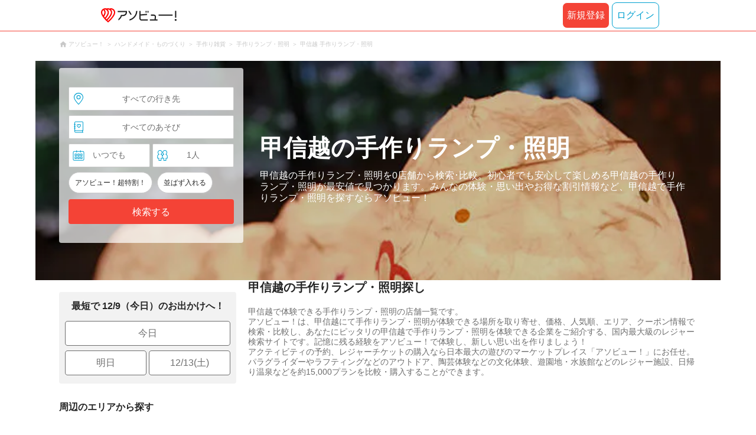

--- FILE ---
content_type: application/javascript; charset=utf-8
request_url: https://fundingchoicesmessages.google.com/f/AGSKWxW76fFYvRnylZZN_ddYT128vPWrJs5QSrdXLAOzsVkKOdxTVm8HXuY_9niAmKuc4T4f52KFh0b4gumDNuySIiZJ_dJMihGJTQ6rzZnFSszKmaWqw3XDfH4Rp4hHsnkY4dusBzQDMuAZ_16WOHIqYCX0BEvsJQ-QZMXeiAZrcZoKsdPLy1un4c1fGrFp/_/600_90_/ad/a.aspx?_textads./lazyad./video-ads-management.
body_size: -1293
content:
window['2f06b038-6f38-4930-a8e4-460d14657b7f'] = true;